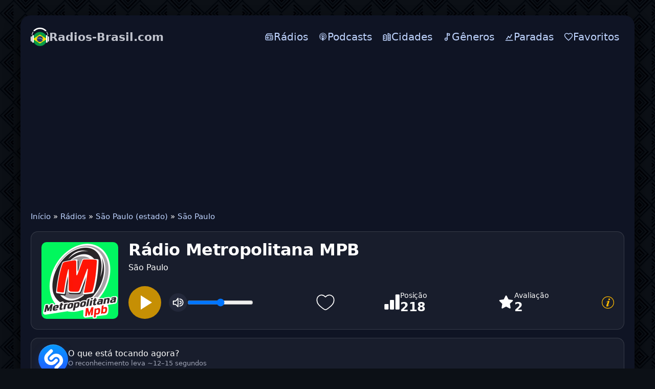

--- FILE ---
content_type: text/html; charset=utf-8
request_url: https://radios-brasil.com/3375-radio-metropolitana-mpb.html
body_size: 15752
content:
<!DOCTYPE html>
<html lang="pt">
<head>
<meta charset="utf-8">
<meta name="viewport" content="width=device-width, initial-scale=1.0, minimum-scale=0.5, user-scalable=yes" />
<link rel="preconnect" href="https://pagead2.googlesyndication.com" crossorigin>
<link rel="dns-prefetch" href="https://pagead2.googlesyndication.com">
<title>Rádio Metropolitana MPB ao vivo | São Paulo</title>
<meta name="description" content="Ouça Rádio Metropolitana MPB ao vivo. Música de qualidade, últimas notícias e acesso sem cadastro a rádios brasileiras.">
<link rel="canonical" href="https://radios-brasil.com/3375-radio-metropolitana-mpb.html">
<meta property="twitter:card" content="summary">
<meta property="twitter:title" content="Rádio Metropolitana MPB ao vivo | São Paulo">
<meta property="og:type" content="music.radio_station">
<meta property="og:site_name" content="Radios Brasil">
<meta property="og:title" content="Rádio Metropolitana MPB ao vivo | São Paulo">


<script type="application/ld+json">{"@context":"https://schema.org","@graph":[{"@type":"BreadcrumbList","@context":"https://schema.org/","itemListElement":[{"@type":"ListItem","position":1,"item":{"@id":"https://radios-brasil.com/","name":"Início"}},{"@type":"ListItem","position":2,"item":{"@id":"https://radios-brasil.com/radio/","name":"Rádios"}},{"@type":"ListItem","position":3,"item":{"@id":"https://radios-brasil.com/radio/sp/","name":"São Paulo (estado)"}},{"@type":"ListItem","position":4,"item":{"@id":"https://radios-brasil.com/radio/sp/sao-paulo/","name":"São Paulo"}}]}]}</script>
<link rel="icon" href="/templates/br/images/icon.png" type="image/png">
<link rel="stylesheet" href="/templates/br/css/styles.css" />

</head>
<body>
	<div class="wrap">	
		<div class="wrap-main wrap-center">
<header class="header">
  <a href="/" class="logo" title="Radios-Brasil.com"><img class="logo-mark" src="/templates/br/images/logo.png" width="36" height="36" alt="Radios-Brasil.com" decoding="async" fetchpriority="high"><span class="wordmark"><span class="brand">Radios-Brasil.com</span></span></a>
  <button class="hamburger" id="menu-toggle" aria-controls="top-menu" aria-expanded="false" aria-label="Menu" type="button"><span class="burger-bar"></span></button>
  <nav>
    <ul class="top-menu" id="top-menu">
      <li><a href="/radio/"><svg class="icon" viewBox="0 0 24 24" xmlns="http://www.w3.org/2000/svg" fill="none"><path d="M19 4H9C8.07 4 7.605 4 7.224 4.102 C6.188 4.38 5.38 5.188 5.102 6.224C5 6.605 5 7.089 5 8.019M5 8.019C5.314 8 5.702 8 6.2 8H17.8C18.92 8 19.48 8 19.908 8.218C20.284 8.41 20.59 8.716 20.782 9.092C21 9.52 21 10.08 21 11.2V16.8C21 17.92 21 18.48 20.782 18.908C20.59 19.284 20.284 19.59 19.908 19.782C19.48 20 18.92 20 17.8 20H6.2C5.08 20 4.52 20 4.092 19.782C3.716 19.59 3.41 19.284 3.218 18.908C3 18.48 3 17.92 3 16.8V11.2C3 10.08 3 9.52 3.218 9.092C3.41 8.716 3.716 8.41 4.092 8.218C4.33 8.097 4.608 8.043 5 8.019ZM14 12H18M14 16H18M10 14C10 15.105 9.105 16 8 16C6.895 16 6 15.105 6 14C6 12.895 6.895 12 8 12C9.105 12 10 12.895 10 14Z" stroke="currentColor" stroke-width="2" stroke-linecap="round" stroke-linejoin="round"/></svg><span>Rádios</span></a></li>
      <li><a href="/podcasts/"><svg class="icon" viewBox="0 0 14 14" xmlns="http://www.w3.org/2000/svg" fill="none"><path d="m 6.965013,13 c 0,0 1.3165205,0 1.3165205,-3.8970612 0,-0.725511 -0.5900092,-1.31652 -1.3165205,-1.31652 -0.7265114,0 -1.3170206,0.591009 -1.3170206,1.31652 C 5.6479924,13 6.965013,13 6.965013,13 Z m 1.6150252,-1.328021 c 0.057501,-0.223503 0.1025016,-0.448007 0.1375021,-0.67551 l 0.026501,-0.180003 c 0.057501,-0.025 0.1150018,-0.049 0.1730027,-0.075 0.9140142,-0.414007 1.683527,-1.1215182 2.174035,-1.9965312 0.223503,-0.401507 0.388506,-0.835014 0.486507,-1.286021 0.113502,-0.504007 0.142502,-1.029516 0.083,-1.544024 -0.0525,-0.481507 -0.180503,-0.952015 -0.385007,-1.393521 -0.232502,-0.51951 -0.555507,-0.993017 -0.962014,-1.392023 C 9.8995588,2.7158388 9.4100512,2.3768338 8.8760428,2.1433298 8.3270342,1.8953268 7.7245248,1.7673248 7.1160153,1.7523238 c -0.6100095,-0.015 -1.219019,0.083 -1.7910279,0.301505 -0.5490086,0.209503 -1.0530165,0.518508 -1.4895233,0.917014 -0.4135065,0.376006 -0.767012,0.835013 -1.023016,1.339021 -0.2185034,0.429007 -0.3680057,0.888014 -0.451007,1.361522 -0.083001,0.489507 -0.083001,0.993015 -0.008,1.490023 0.067501,0.436007 0.1955031,0.865013 0.384006,1.27152 0.444007,0.940514 1.1965187,1.7220272 2.1290333,2.1970342 0.1130018,0.052 0.2255035,0.105002 0.3460054,0.157002 0.0075,0.0605 0.023,0.128002 0.03,0.196003 0.037501,0.219004 0.083001,0.444507 0.1355021,0.662511 C 5.174985,11.577478 4.9714818,11.501977 4.7759788,11.411475 3.699962,10.923468 2.7899478,10.080454 2.2254389,9.0344378 1.9694349,8.5609308 1.7889321,8.0569228 1.6764304,7.5294148 1.5479284,6.9504058 1.525428,6.3408958 1.6014292,5.7463868 c 0.075001,-0.556009 0.2330036,-1.105518 0.4665073,-1.610025 0.2780043,-0.59401 0.6695104,-1.143018 1.1355177,-1.602025 0.4580072,-0.458008 1.0300161,-0.842014 1.6550259,-1.105518 0.6515101,-0.273504 1.3515211,-0.420006 2.0555321,-0.428506 0.706011,-0.0075 1.412022,0.120001 2.0695323,0.379005 0.6330099,0.249004 1.2170195,0.61901 1.7150265,1.083017 0.482508,0.447507 0.880014,0.981016 1.173019,1.569525 0.248004,0.496508 0.421006,1.038016 0.504008,1.587525 0.09,0.572009 0.09,1.158518 -0.008,1.723027 -0.083,0.526508 -0.256004,1.045516 -0.489508,1.526523 -0.526508,1.061017 -1.399522,1.9340312 -2.4600387,2.4610392 -0.2635041,0.128002 -0.5420085,0.240504 -0.8275129,0.330505 l -0.0105,0.0115 z m 0.2600041,-2.1475332 0.005,-0.235004 c 0,-0.158002 0,-0.316005 -0.023,-0.471507 -0.0075,-0.0605 -0.0225,-0.113002 -0.037501,-0.173003 0.2785043,-0.225504 0.511508,-0.511508 0.6845107,-0.835013 0.128002,-0.240504 0.2255035,-0.504008 0.2785043,-0.775512 0.060501,-0.301005 0.075001,-0.61651 0.030501,-0.932515 C 9.7410563,5.8233878 9.6645551,5.5528838 9.5525534,5.2968798 9.4100512,4.9888748 9.2140481,4.7028698 8.9735443,4.4618668 8.7250405,4.2213628 8.4465361,4.0258598 8.1305312,3.8823578 7.7845258,3.7323548 7.4080199,3.6423538 7.032014,3.6343538 c -0.3760059,-0.0075 -0.7600119,0.0605 -1.1135174,0.196003 -0.3160049,0.128002 -0.6095095,0.308505 -0.8650135,0.541508 -0.256504,0.233004 -0.4670073,0.504008 -0.6175096,0.812013 -0.128502,0.248004 -0.2180034,0.512008 -0.2710043,0.790012 -0.052501,0.286005 -0.059501,0.579509 -0.0225,0.865014 0.037501,0.278504 0.1130017,0.549508 0.2255035,0.804512 0.1730027,0.384006 0.4285067,0.722512 0.7450116,1.001016 l -0.045501,0.203003 c -0.03,0.158003 -0.0225,0.308505 -0.0225,0.473508 l 0,0.211003 C 4.5179747,9.2089408 4.0814679,8.7419328 3.7884634,8.2004248 3.6149606,7.8919198 3.4949588,7.5609148 3.4269577,7.2144098 3.3439564,6.8304038 3.3294562,6.4323968 3.381957,6.0408908 c 0.045001,-0.353505 0.1430022,-0.699511 0.2860045,-1.016016 0.1730027,-0.390506 0.4285067,-0.752011 0.7295114,-1.060516 0.3085048,-0.308505 0.6695104,-0.556509 1.0605165,-0.729512 0.4365068,-0.195503 0.9100142,-0.301004 1.3845217,-0.316004 0.4820075,-0.008 0.963515,0.075 1.4065219,0.248503 0.4065064,0.157503 0.7755121,0.390507 1.0985172,0.684011 0.3155049,0.293505 0.5870091,0.63901 0.7820118,1.023516 0.158003,0.316005 0.278505,0.65451 0.339006,1.000516 0.0605,0.361505 0.075,0.729511 0.0225,1.091017 -0.045,0.353505 -0.142502,0.699511 -0.294005,1.023016 -0.2930041,0.65501 -0.797012,1.219019 -1.4140216,1.588025 l 0.057001,-0.053 z M 6.965013,4.7368708 c 0.7325114,0 1.3270207,0.594009 1.3270207,1.328021 0,0.736511 -0.5945093,1.33102 -1.3270207,1.33102 -0.7335115,0 -1.3275208,-0.594509 -1.3275208,-1.32402 0,-0.729512 0.5940093,-1.324521 1.3275208,-1.324521 l 0,-0.0105 z" fill="currentColor"/></svg><span>Podcasts</span></a></li>
      <li><a href="/cidades-brasileiras.html"><svg class="icon" viewBox="0 0 24 24" aria-hidden="true"><path d="M3 21V8l4-2 4 2v13H3z" fill="none" stroke="currentColor" stroke-width="2" stroke-linejoin="round"/><path d="M15 21V3l6 3v15h-6z" fill="none" stroke="currentColor" stroke-width="2" stroke-linejoin="round"/><path d="M5 12h2M5 16h2M17 9h2M17 13h2M17 17h2" fill="none" stroke="currentColor" stroke-width="2" stroke-linecap="round"/></svg><span>Cidades</span></a></li>
      <li><a href="/tags/"><svg class="icon" viewBox="0 0 24 24" fill="none"><circle cx="9" cy="18" r="3" stroke="currentColor" stroke-width="2" stroke-linecap="round" stroke-linejoin="round"/><path d="M12 18V3" stroke="currentColor" stroke-width="2" stroke-linecap="round" stroke-linejoin="round"/><path d="M12 3L18 4V8L12 7V3Z" stroke="currentColor" stroke-width="2" stroke-linecap="round" stroke-linejoin="round"/></svg><span>Gêneros</span></a></li>
      <li><a href="/charts.html"><svg class="icon" viewBox="0 0 24 24" aria-hidden="true"><path d="M3 21h18" fill="none" stroke="currentColor" stroke-width="2" stroke-linecap="round"/><path d="M6 17l4-6 4 3 4-7" fill="none" stroke="currentColor" stroke-width="2" stroke-linecap="round" stroke-linejoin="round"/><circle cx="6" cy="17" r="1.5" fill="currentColor"/><circle cx="10" cy="11" r="1.5" fill="currentColor"/><circle cx="14" cy="14" r="1.5" fill="currentColor"/><circle cx="18" cy="7" r="1.5" fill="currentColor"/></svg><span>Paradas</span></a></li>
      <li><a href="/favorites/"><svg class="icon" viewBox="0 0 24 24" xmlns="http://www.w3.org/2000/svg" fill="none"><path d="M12,21 L10.55,19.705 C5.4,15.124 2,12.103 2,8.395 C2,5.374 4.42,3 7.5,3 C9.24,3 10.91,3.795 12,5.05 C13.09,3.795 14.76,3 16.5,3 C19.58,3 22,5.374 22,8.395 C22,12.103 18.6,15.124 13.45,19.715 L12,21 Z" stroke="currentColor" stroke-width="2" stroke-linecap="round" stroke-linejoin="round"/></svg><span>Favoritos</span></a></li>
    </ul>
  </nav>
</header>
        <div class="mobs">
            <ins class="adsbygoogle"
                 style="display:block"
                 data-ad-client="ca-pub-7162162110778663"
                 data-ad-slot="6573322295"
                 data-ad-format="auto"
                 data-full-width-responsive="false"></ins>
            <script>
                (adsbygoogle = window.adsbygoogle || []).push({});
            </script>
        </div>
<main class="cols">
  <div class="speedbar nowrap"><a href="https://radios-brasil.com/">Início</a> » <a href="https://radios-brasil.com/radio/">Rádios</a> » <a href="https://radios-brasil.com/radio/sp/">São Paulo (estado)</a> » <a href="https://radios-brasil.com/radio/sp/sao-paulo/">São Paulo</a>
</div>
  
  
  
  
  
  <div id="dle-content"><div class="intro-p with-favorite-btn">
							<div class="intro-p__img">
								<img src="/uploads/img/radio-metropolitana-mpb.png" alt="Rádio Metropolitana MPB" data-name="station-image" width="150" height="150" loading="eager" fetchpriority="high">							
							</div>

				
<div class="rp intro-p__media" data-mp3="https://ice.fabricahost.com.br/metropolitanampb" data-hls="">
  <div class="rp__btns">
    <button class="rp__play" id="btnPlay" aria-label="Play" type="button">  <svg class="rp__icon" width="28" height="28" viewBox="0 0 24 24" aria-hidden="true">
    <path d="M8 5v14l11-7z"></path>
  </svg>
  <span class="rp__btnspinner" hidden></span>
  <svg class="rp__icon rp__icon--error" viewBox="0 0 1024 1024" aria-hidden="true" hidden>
    <path d="M520.741 163.801a10.234 10.234 0 00-3.406-3.406c-4.827-2.946-11.129-1.421-14.075 3.406L80.258 856.874a10.236 10.236 0 00-1.499 5.335c0 5.655 4.585 10.24 10.24 10.24h846.004c1.882 0 3.728-.519 5.335-1.499 4.827-2.946 6.352-9.248 3.406-14.075L520.742 163.802zm43.703-26.674L987.446 830.2c17.678 28.964 8.528 66.774-20.436 84.452a61.445 61.445 0 01-32.008 8.996H88.998c-33.932 0-61.44-27.508-61.44-61.44a61.445 61.445 0 018.996-32.008l423.002-693.073c17.678-28.964 55.488-38.113 84.452-20.436a61.438 61.438 0 0120.436 20.436zM512 778.24c22.622 0 40.96-18.338 40.96-40.96s-18.338-40.96-40.96-40.96-40.96 18.338-40.96 40.96 18.338 40.96 40.96 40.96zm0-440.32c-22.622 0-40.96 18.338-40.96 40.96v225.28c0 22.622 18.338 40.96 40.96 40.96s40.96-18.338 40.96-40.96V378.88c0-22.622-18.338-40.96-40.96-40.96z"/>
  </svg>
  </button>
    
    <button class="rp__pause" aria-label="Pause" type="button" title="Pause" hidden><svg class="rp__icon" viewBox="0 0 24 24" aria-hidden="true">
  <path fill="white" d="M6 5h4v14H6zM14 5h4v14h-4z"/>
</svg>
</button>
<button class="rp__mute" aria-pressed="false" aria-label="Mute" title="Mute">
  <svg class="rp__icon" viewBox="0 0 24 24" aria-hidden="true">
    <polygon class="rp__speaker" fill="none" stroke="white" stroke-linecap="round" stroke-linejoin="round" stroke-width="2"
      points="2.9 9 6.9 9 11.9 3 11.9 21 6.9 16 1.9 16 1.9 9 2.9 9" />
    <path class="rp__wave1" d="M15.5,19.5a7.3,7.3,0,0,0,7-7.5,7.3,7.3,0,0,0-7-7.5"
      fill="none" stroke="white" stroke-linecap="round" stroke-linejoin="round" stroke-width="2" />
    <path class="rp__wave2" d="M15.5,15a3,3,0,0,0,0-6"
      fill="none" stroke="white" stroke-linecap="round" stroke-linejoin="round" stroke-width="2" />
    <line class="rp__slash" x1="3" y1="3" x2="21" y2="21"
      stroke="white" stroke-width="2.4" stroke-linecap="round" opacity="0" />
  </svg>
</button>
    <input class="rp__vol" type="range" min="0" max="1" step="0.01" value="1" aria-label="Volume">
  </div>
  <audio class="rp__audio" preload="none" playsinline></audio>
  
  							<div class="intro-p__button">
					            	<a href="#" class="favmod js-favmod" data-id="3375" title="Favoritos">
						            	<svg width="40px" height="40px" viewBox="0 0 24 24" fill="transparent" stroke="#fff">
										<path d="M2 9.1371C2 14 6.01943 16.5914 8.96173 18.9109C10 19.7294 11 20.5 12 20.5C13 20.5 14 19.7294 15.0383 18.9109C17.9806 16.5914 22 14 22 9.1371C22 4.27416 16.4998 0.825464 12 5.50063C7.50016 0.825464 2 4.27416 2 9.1371Z"/>
										</svg>
						            </a>
					 </div>
</div>
	


								<div class="intro-p__title" data-station-id="3375">
									<h1 data-name="station-title" style="margin-bottom:5px">Rádio Metropolitana MPB </h1> 
									<span>São Paulo</span>
							
						
							</div>
							<div class="intro-p__rating">
								<div class="holder-block">
									<div class="holder-block__content">
										<div class="rating-box">
											<div class="rating-box__icon">
												<svg width="32" height="32" viewBox="0 0 32 32" fill="#fff"><path d="M18.6667 12H13.3334C12.9798 12 12.6406 12.1405 12.3906 12.3905C12.1405 12.6406 12 12.9797 12 13.3333V29.3333C12 29.6869 12.1405 30.0261 12.3906 30.2761C12.6406 30.5262 12.9798 30.6666 13.3334 30.6666H18.6667C19.0203 30.6666 19.3595 30.5262 19.6095 30.2761C19.8596 30.0261 20 29.6869 20 29.3333V13.3333C20 12.9797 19.8596 12.6406 19.6095 12.3905C19.3595 12.1405 19.0203 12 18.6667 12ZM29.3334 1.33331H24C23.6464 1.33331 23.3073 1.47379 23.0572 1.72384C22.8072 1.97389 22.6667 2.31302 22.6667 2.66665V29.3333C22.6667 29.6869 22.8072 30.0261 23.0572 30.2761C23.3073 30.5262 23.6464 30.6666 24 30.6666H29.3334C29.687 30.6666 30.0261 30.5262 30.2762 30.2761C30.5262 30.0261 30.6667 29.6869 30.6667 29.3333V2.66665C30.6667 2.31302 30.5262 1.97389 30.2762 1.72384C30.0261 1.47379 29.687 1.33331 29.3334 1.33331ZM8.00004 20H2.66671C2.31309 20 1.97395 20.1405 1.7239 20.3905C1.47385 20.6406 1.33337 20.9797 1.33337 21.3333V29.3333C1.33337 29.6869 1.47385 30.0261 1.7239 30.2761C1.97395 30.5262 2.31309 30.6666 2.66671 30.6666H8.00004C8.35366 30.6666 8.6928 30.5262 8.94285 30.2761C9.1929 30.0261 9.33337 29.6869 9.33337 29.3333V21.3333C9.33337 20.9797 9.1929 20.6406 8.94285 20.3905C8.6928 20.1405 8.35366 20 8.00004 20Z"/></svg>
											</div>
											<div class="rating-box__content">
												<div class="rating-box__caption">Posição</div>
												<div class="rating-box__value" data-name="listening-position-value">218</div>
											</div>
										</div>
										
										<div class="rating-box">
											<div class="rating-box__icon">
												<svg width="32" height="32" viewBox="0 0 32 32" fill="#fff"><path d="M29.3333 13.4667C29.4666 12.8 28.9333 12 28.2666 12L20.6666 10.9333L17.2 4C17.0666 3.73333 16.9333 3.6 16.6666 3.46667C16 3.06667 15.2 3.33333 14.8 4L11.4666 10.9333L3.86663 12C3.46663 12 3.19996 12.1333 3.06663 12.4C2.53329 12.9333 2.53329 13.7333 3.06663 14.2667L8.53329 19.6L7.19996 27.2C7.19996 27.4667 7.19996 27.7333 7.33329 28C7.73329 28.6667 8.53329 28.9333 9.19996 28.5333L16 24.9333L22.8 28.5333C22.9333 28.6667 23.2 28.6667 23.4666 28.6667C23.6 28.6667 23.6 28.6667 23.7333 28.6667C24.4 28.5333 24.9333 27.8667 24.8 27.0667L23.4666 19.4667L28.9333 14.1333C29.2 14 29.3333 13.7333 29.3333 13.4667Z"/></svg>
											</div>
											<div class="rating-box__content">
												<div class="rating-box__caption">Avaliação</div>
												<div class="rating-box__value" data-name="listening-rating-value">2</div>
											</div>
										</div>
									</div>

<div class="holder-block__item">
  <a href="#" class="button-modal js-modal-target" title="Close">
    <svg width="24" height="24" viewBox="0 0 1920 1920" fill="currentColor" aria-hidden="true">
      <path d="M960 0c530.193 0 960 429.807 960 960s-429.807 960-960 960S0 1490.193 0 960 429.807 0 960 0Zm0 101.053c-474.384 0-858.947 384.563-858.947 858.947S485.616 1818.947 960 1818.947 1818.947 1434.384 1818.947 960 1434.384 101.053 960 101.053Zm-42.074 626.795c-85.075 39.632-157.432 107.975-229.844 207.898-10.327 14.249-10.744 22.907-.135 30.565 7.458 5.384 11.792 3.662 22.656-7.928 1.453-1.562 1.453-1.562 2.94-3.174 9.391-10.17 16.956-18.8 33.115-37.565 53.392-62.005 79.472-87.526 120.003-110.867 35.075-20.198 65.9 9.485 60.03 47.471-1.647 10.664-4.483 18.534-11.791 35.432-2.907 6.722-4.133 9.646-5.496 13.23-13.173 34.63-24.269 63.518-47.519 123.85l-1.112 2.886c-7.03 18.242-7.03 18.242-14.053 36.48-30.45 79.138-48.927 127.666-67.991 178.988l-1.118 3.008a10180.575 10180.575 0 0 0-10.189 27.469c-21.844 59.238-34.337 97.729-43.838 138.668-1.484 6.37-1.484 6.37-2.988 12.845-5.353 23.158-8.218 38.081-9.82 53.42-2.77 26.522-.543 48.24 7.792 66.493 9.432 20.655 29.697 35.43 52.819 38.786 38.518 5.592 75.683 5.194 107.515-2.048 17.914-4.073 35.638-9.405 53.03-15.942 50.352-18.932 98.861-48.472 145.846-87.52 41.11-34.26 80.008-76 120.788-127.872 3.555-4.492 3.555-4.492 7.098-8.976 12.318-15.707 18.352-25.908 20.605-36.683 2.45-11.698-7.439-23.554-15.343-19.587-3.907 1.96-7.993 6.018-14.22 13.872-4.454 5.715-6.875 8.77-9.298 11.514-9.671 10.95-19.883 22.157-30.947 33.998-18.241 19.513-36.775 38.608-63.656 65.789-13.69 13.844-30.908 25.947-49.42 35.046-29.63 14.559-56.358-3.792-53.148-36.635 2.118-21.681 7.37-44.096 15.224-65.767 17.156-47.367 31.183-85.659 62.216-170.048 13.459-36.6 19.27-52.41 26.528-72.201 21.518-58.652 38.696-105.868 55.04-151.425 20.19-56.275 31.596-98.224 36.877-141.543 3.987-32.673-5.103-63.922-25.834-85.405-22.986-23.816-55.68-34.787-96.399-34.305-45.053.535-97.607 15.256-145.963 37.783Zm308.381-388.422c-80.963-31.5-178.114 22.616-194.382 108.33-11.795 62.124 11.412 115.76 58.78 138.225 93.898 44.531 206.587-26.823 206.592-130.826.005-57.855-24.705-97.718-70.99-115.729Z" fill-rule="evenodd"/>
    </svg>
  </a>
</div>

								</div>
							</div>
						</div>
						<!-- INTRO end -->
									 <div class="shz-line" id="shz">
  <button class="shz-btn" id="shz-btn" type="button" title="Identificar música (~15 segundos)">
    <img src="/uploads/Shazam_icon.svg" alt="Shazam" class="shz-ico" loading="lazy">
    <span class="shz-ring" aria-hidden="true"></span>
  </button>
  <div class="shz-res" id="shz-res">
    <img class="shz-cover" id="shz-cover" alt="Cover">
    <div class="shz-meta">
      <div class="shz-track" id="shz-track">O que está tocando agora?</div>
      <div class="shz-album" id="shz-album">O reconhecimento leva ~12–15 segundos</div>
      <div class="shz-links" id="shz-links"></div>
    </div>
  </div>
</div>

<script type="module">
(function () {
  const SHZ_TOKEN = "eyJ0cyI6MTc2OTMxOTg4MCwiaXAiOiIzLjE0NC4yNTUuNDciLCJ1YSI6IjM0MDQ3NzJjOTc1NWM0ODI0YzEwNjhjZDI0YzdiODAzZjA0ZGRmYTgifQ.Wwo88HNRSDpSPKkB7jJHKJQA9U6s2Sv3UVR31TkuBiU";

  const btn   = document.getElementById('shz-btn');
  const cover = document.getElementById('shz-cover');
  const track = document.getElementById('shz-track');
  const album = document.getElementById('shz-album');
  const links = document.getElementById('shz-links');

  if (!btn || !track || !album || !links || !cover) return; // quietly exit if something is missing

  const COOLDOWN = 45_000;
  const LS_KEY   = 'shz_last_ts';
  let cdTimer = null;

  function setCooldown(ms) {
    btn.disabled = true;
    const t0 = Date.now();
    clearInterval(cdTimer);
    cdTimer = setInterval(() => {
      const left = Math.max(0, ms - (Date.now() - t0));
      if (left <= 0) {
        clearInterval(cdTimer);
        cdTimer = null;
        album.textContent = 'O reconhecimento leva ~12–15 segundos';
        btn.disabled = false;
        return;
      }
      album.textContent = `Aguarde… (${Math.ceil(left / 1000)}s)`;
    }, 250);
  }

  (function resumeCooldownOnLoad() {
    const last = parseInt(localStorage.getItem(LS_KEY) || '0', 10);
    const left = COOLDOWN - (Date.now() - last);
    if (left > 0) setCooldown(left);
  })();

  function getStationImage(){
    const im = document.querySelector('img[data-name="station-image"]');
    if (!im) return '';
    const src = im.getAttribute('src') || '';
    if (!src) return '';
    try { return new URL(src, location.origin).href; } catch(e){ return src; }
  }

  function getCanonicalUrl(){
    const link = document.querySelector('link[rel="canonical"]');
    return link && link.href ? link.href : '';
  }

  function getPostId(){
    const el = document.getElementById('post_id');
    const v  = el ? (el.value || '').trim() : '';
    return v;
  }

  async function identify() {
    const last  = parseInt(localStorage.getItem(LS_KEY) || '0', 10);
    const delta = Date.now() - last;
    if (delta < COOLDOWN) {
      setCooldown(COOLDOWN - delta);
      return;
    }

    btn.classList.add('is-loading'); btn.disabled = true;
    track.textContent = 'Identificando música…';
    album.textContent = 'Aguarde (~12–15 segundos).';
    cover.style.display = 'none';
    cover.classList.remove('fade-in');
    links.innerHTML = '';

    const params = new URLSearchParams();
    const can  = getCanonicalUrl();
    const simg = getStationImage();
    const id   = getPostId();

    if (can)  params.set('station_url', can);
    if (simg) params.set('station_image', simg);
    if (id)   params.set('id', id);

    params.set('no_cache', '1');
    params.set('_t', String(Date.now()));
    params.set('token', SHZ_TOKEN);

    try {
      const r = await fetch('/shazam/acrcloud.php?' + params.toString(), {
        cache: 'no-store',
        headers: { 'X-Requested-With': 'XMLHttpRequest', 'X-SHZ-Token': SHZ_TOKEN }
      });
      const txt = await r.text();
      let j = null; try { j = JSON.parse(txt); } catch(_) {}

      if (!j) {
        track.textContent = 'Resposta inválida do servidor.';
        album.textContent = '';
        return;
      }

      if (j.status === 'ok') {
        if (j.image) {
          cover.src = j.image;
          cover.style.display = 'block';
          requestAnimationFrame(() => cover.classList.add('fade-in'));
        } else {
          cover.style.display = 'none';
          cover.classList.remove('fade-in');
        }

        track.textContent = `${j.artist || '—'} — ${j.title || '—'}`;
        album.textContent = j.album ? j.album : '';
        links.innerHTML   = '';

        const isNarrow     = window.matchMedia('(max-width:560px)').matches;
        const labelApple   = 'Apple';
        const labelSpotify = 'Spotify';
        const labelYT      = isNarrow ? 'YT Music' : 'YouTube';

        if (j.apple) {
          links.insertAdjacentHTML('beforeend',
            `<a class="shz-pill" href="${j.apple}" target="_blank" rel="noopener">
               <img src="/uploads/apple-music.svg" alt="" class="shz-ico-sm">${labelApple}
             </a>`);
        }
        if (j.spotify) {
          links.insertAdjacentHTML('beforeend',
            `<a class="shz-pill" href="${j.spotify}" target="_blank" rel="noopener">
               <img src="/uploads/spotify.svg" alt="" class="shz-ico-sm">${labelSpotify}
             </a>`);
        }
        if (j.youtube_music) {
          links.insertAdjacentHTML('beforeend',
            `<a class="shz-pill" href="${j.youtube_music}" target="_blank" rel="noopener">
               <img src="/uploads/youtube-music.svg" alt="" class="shz-ico-sm">${labelYT}
             </a>`);
        }

        localStorage.setItem(LS_KEY, String(Date.now()));
        setCooldown(COOLDOWN);
      } else {
        track.textContent = j.message || 'Falha no reconhecimento.';
        album.textContent = '';
        cover.style.display = 'none';
        cover.classList.remove('fade-in');

        if ((j.message || '').match(/(too often|zu oft|слишком часто|45)/i)) {
          localStorage.setItem(LS_KEY, String(Date.now()));
          setCooldown(COOLDOWN);
        }
      }
    } catch (e) {
      track.textContent = 'Erro de rede.';
      album.textContent = '';
      cover.style.display = 'none';
      cover.classList.remove('fade-in');
    } finally {
      btn.classList.remove('is-loading');
      if (!cdTimer) btn.disabled = false;
    }
  }

  btn.addEventListener('click', identify);
})();
</script>
							


			  <ul class="stations__list">
    <li class="station">
  <a class="station__link" href="https://radios-brasil.com/4084-radio-gospel-fm.html" title="Rádio Gospel FM">
    <img
      src="/uploads/img/radio-gospel-fm-sp.jpg"
      alt="Rádio Gospel FM"
      width="150" height="150"
      loading="lazy" decoding="async">
    <span class="station__title">Rádio Gospel FM</span>
  </a>
</li><li class="station">
  <a class="station__link" href="https://radios-brasil.com/9512-radio-clube-news.html" title="Rádio Clube News">
    <img
      src="/uploads/img/radio-clube-news.png"
      alt="Rádio Clube News"
      width="150" height="150"
      loading="lazy" decoding="async">
    <span class="station__title">Rádio Clube News</span>
  </a>
</li><li class="station">
  <a class="station__link" href="https://radios-brasil.com/239-radio-colina-fm.html" title="Rádio Colina FM">
    <img
      src="/uploads/img/radio-colina-fm.jpg"
      alt="Rádio Colina FM"
      width="150" height="150"
      loading="lazy" decoding="async">
    <span class="station__title">Rádio Colina FM</span>
  </a>
</li><li class="station">
  <a class="station__link" href="https://radios-brasil.com/981-radio-fm-resistencia.html" title="Rádio FM Resistência">
    <img
      src="/uploads/img/radio-fm-resistencia.jpg"
      alt="Rádio FM Resistência"
      width="150" height="150"
      loading="lazy" decoding="async">
    <span class="station__title">Rádio FM Resistência</span>
  </a>
</li><li class="station">
  <a class="station__link" href="https://radios-brasil.com/1234-radio-california-fm.html" title="Rádio Califórnia FM">
    <img
      src="/uploads/img/radio-california-fm.jpg"
      alt="Rádio Califórnia FM"
      width="150" height="150"
      loading="lazy" decoding="async">
    <span class="station__title">Rádio Califórnia FM</span>
  </a>
</li><li class="station">
  <a class="station__link" href="https://radios-brasil.com/2448-fm-xique-xique.html" title="FM Xique-Xique">
    <img
      src="/uploads/img/fm-xique-xique.jpg"
      alt="FM Xique-Xique"
      width="150" height="150"
      loading="lazy" decoding="async">
    <span class="station__title">FM Xique-Xique</span>
  </a>
</li><li class="station">
  <a class="station__link" href="https://radios-brasil.com/1503-nova-87-fm.html" title="Nova 87 FM">
    <img
      src="/uploads/img/nova-87-fm.jpg"
      alt="Nova 87 FM"
      width="150" height="150"
      loading="lazy" decoding="async">
    <span class="station__title">Nova 87 FM</span>
  </a>
</li><li class="station">
  <a class="station__link" href="https://radios-brasil.com/2950-radio-america-fm.html" title="Rádio América FM">
    <img
      src="/uploads/img/radio-america-fm.png"
      alt="Rádio América FM"
      width="150" height="150"
      loading="lazy" decoding="async">
    <span class="station__title">Rádio América FM</span>
  </a>
</li><li class="station">
  <a class="station__link" href="https://radios-brasil.com/1864-radio-tce.html" title="Rádio TCE">
    <img
      src="/uploads/img/radio-tce.jpg"
      alt="Rádio TCE"
      width="150" height="150"
      loading="lazy" decoding="async">
    <span class="station__title">Rádio TCE</span>
  </a>
</li><li class="station">
  <a class="station__link" href="https://radios-brasil.com/1226-radio-brasil-atual.html" title="Rádio Brasil Atual">
    <img
      src="/uploads/img/radio-brasil-atual.jpg"
      alt="Rádio Brasil Atual"
      width="150" height="150"
      loading="lazy" decoding="async">
    <span class="station__title">Rádio Brasil Atual</span>
  </a>
</li><li class="station">
  <a class="station__link" href="https://radios-brasil.com/1553-radio-perola-fm.html" title="Rádio Pérola FM Birigui">
    <img
      src="/uploads/img/radio-perola-fm-98-9.jpg"
      alt="Rádio Pérola FM Birigui"
      width="150" height="150"
      loading="lazy" decoding="async">
    <span class="station__title">Rádio Pérola FM Birigui</span>
  </a>
</li><li class="station">
  <a class="station__link" href="https://radios-brasil.com/804-radio-embalo-fm.html" title="Rádio Embalo FM">
    <img
      src="/uploads/img/radio-embalo-fm.png"
      alt="Rádio Embalo FM"
      width="150" height="150"
      loading="lazy" decoding="async">
    <span class="station__title">Rádio Embalo FM</span>
  </a>
</li><li class="station">
  <a class="station__link" href="https://radios-brasil.com/1301-radio-comunidade-106-3-fm.html" title="Rádio Comunidade FM">
    <img
      src="/uploads/img/radio-comunidade-106-3-fm.jpg"
      alt="Rádio Comunidade FM"
      width="150" height="150"
      loading="lazy" decoding="async">
    <span class="station__title">Rádio Comunidade FM</span>
  </a>
</li><li class="station">
  <a class="station__link" href="https://radios-brasil.com/9771-radio-forro-piseiro.html" title="Rádio Forró - Piseiro">
    <img
      src="/uploads/img/radio-sertanejo-ipatinga.png"
      alt="Rádio Forró - Piseiro"
      width="150" height="150"
      loading="lazy" decoding="async">
    <span class="station__title">Rádio Forró - Piseiro</span>
  </a>
</li><li class="station">
  <a class="station__link" href="https://radios-brasil.com/1637-ubarana-fm.html" title="Ubarana FM">
    <img
      src="/uploads/img/ubarana-fm.jpg"
      alt="Ubarana FM"
      width="150" height="150"
      loading="lazy" decoding="async">
    <span class="station__title">Ubarana FM</span>
  </a>
</li><li class="station">
  <a class="station__link" href="https://radios-brasil.com/8627-radio-jatai-evangelica.html" title="Radio Jatai Evangelica">
    <img
      src="/uploads/img/radio-jatai-evangelica.jpg"
      alt="Radio Jatai Evangelica"
      width="150" height="150"
      loading="lazy" decoding="async">
    <span class="station__title">Radio Jatai Evangelica</span>
  </a>
</li><li class="station">
  <a class="station__link" href="https://radios-brasil.com/5022-cbn-natal.html" title="Rádio CBN Natal">
    <img
      src="/uploads/img/cbn-natal.jpg"
      alt="Rádio CBN Natal"
      width="150" height="150"
      loading="lazy" decoding="async">
    <span class="station__title">Rádio CBN Natal</span>
  </a>
</li><li class="station">
  <a class="station__link" href="https://radios-brasil.com/1922-radio-master-vision-dancing-classics.html" title="Rádio Master Vision Dancing Classics">
    <img
      src="/uploads/img/radio-master-vision.png"
      alt="Rádio Master Vision Dancing Classics"
      width="150" height="150"
      loading="lazy" decoding="async">
    <span class="station__title">Rádio Master Vision Dancing Classics</span>
  </a>
</li>
  </ul>
<h2>Sobre a rádio</h2>
								


  <dl class="facts__list">
    <div class="facts__row">
      <dt class="facts__term">Gênero</dt>
      <dd class="facts__desc"><a href="https://radios-brasil.com/tags/funk/">Funk</a>, <a href="https://radios-brasil.com/tags/dance/">Dance</a></dd>
    </div>

    <div class="facts__row">
      <dt class="facts__term">Cidade</dt>
      <dd class="facts__desc">São Paulo</dd>
    </div>

    

    

    
    <div class="facts__row">
      <dt class="facts__term">Idioma</dt>
      <dd class="facts__desc">Português</dd>
    </div>
    
  </dl>

							<!-- Item 3 start -->
 <h2>Outros canais</h2>
	<ul class="stations__list"><li class="station">
  <a class="station__link" href="https://radios-brasil.com/3374-radio-metropolitana-pop.html" title="Rádio Metropolitana POP">
    <img
      src="/uploads/img/radio-metropolitana-pop.png"
      alt="Rádio Metropolitana POP"
      width="150" height="150"
      loading="lazy" decoding="async">
    <span class="station__title">Rádio Metropolitana POP</span>
  </a>
</li><li class="station">
  <a class="station__link" href="https://radios-brasil.com/714-radio-metropolitana-sertanejo.html" title="Rádio Metropolitana Sertanejo">
    <img
      src="/uploads/img/radio-metropolitana-sertanejo.png"
      alt="Rádio Metropolitana Sertanejo"
      width="150" height="150"
      loading="lazy" decoding="async">
    <span class="station__title">Rádio Metropolitana Sertanejo</span>
  </a>
</li><li class="station">
  <a class="station__link" href="https://radios-brasil.com/12-metropolitana-fm.html" title="Metropolitana FM">
    <img
      src="/uploads/img/metropolitana-fm.jpg"
      alt="Metropolitana FM"
      width="150" height="150"
      loading="lazy" decoding="async">
    <span class="station__title">Metropolitana FM</span>
  </a>
</li><li class="station">
  <a class="station__link" href="https://radios-brasil.com/3376-radio-metropolitana-light.html" title="Rádio Metropolitana LIGHT">
    <img
      src="/uploads/img/radio-metropolitana-light.png"
      alt="Rádio Metropolitana LIGHT"
      width="150" height="150"
      loading="lazy" decoding="async">
    <span class="station__title">Rádio Metropolitana LIGHT</span>
  </a>
</li></ul>	
	

<h2>Contatos</h2>
<dl class="facts__list">

  
  <div class="facts__row">
    <dt class="facts__term">Endereço</dt>
    <dd class="facts__desc">Av. Paulista, 2200, 01310-300 São Paulo, Brazil</dd>
  </div>
  

  
  <div class="facts__row">
    <dt class="facts__term">Telefone</dt>
    <dd class="facts__desc">+55 11 3004-7000</dd>
  </div>
  

  

  
  <div class="facts__row">
    <dt class="facts__term">Site</dt>
    <dd class="facts__desc">
      <a href="https://metropolitanafm.com.br/" rel="nofollow noopener" target="_blank">https://metropolitanafm.com.br/</a>
    </dd>
  </div>
  

  <div class="facts__row">
    <dt class="facts__term">Redes sociais</dt>
    <dd class="facts__desc">
      <a class="pill" href="https://www.facebook.com/metropolitanafm" rel="nofollow noopener" target="_blank"><img class="pill-ico" src="/templates/br/images/facebook.svg" width="16" height="16" decoding="async" loading="lazy" alt="Facebook" title="Facebook"><span class="pill-text">Facebook</span></a>
      <a class="pill" href="https://twitter.com/metropolitanafm" rel="nofollow noopener" target="_blank"><img class="pill-ico" src="/templates/br/images/twitter.svg" width="16" height="16" decoding="async" loading="lazy" alt="Twitter" title="Twitter"><span class="pill-text">Twitter</span></a>
      <a class="pill" href="https://www.instagram.com/metropolitanafm/" rel="nofollow noopener" target="_blank"><img class="pill-ico" src="/templates/br/images/instagram.svg" width="16" height="16" decoding="async" loading="lazy" alt="Instagram" title="Instagram"><span class="pill-text">Instagram</span></a>
      <a class="pill" href="https://www.youtube.com/channel/UCnUfJUKJwpnJfbxUGsNo0Rw" rel="nofollow noopener" target="_blank"><img class="pill-ico" src="/templates/br/images/youtube.svg" width="16" height="16" decoding="async" loading="lazy" alt="Youtube" title="Youtube"><span class="pill-text">YouTube</span></a>
      
      <a class="pill" href="https://apps.apple.com/br/app/metropolitana-fm-98-5-sp/id375968468" rel="nofollow noopener" target="_blank"><img class="pill-ico" src="/templates/br/images/app-store.svg" width="16" height="16" decoding="async" loading="lazy" alt="App Store" title="App Store"><span class="pill-text">App Store</span></a>
      <a class="pill" href="https://play.google.com/store/apps/details?id=br.com.mobradio" rel="nofollow noopener" target="_blank"><img class="pill-ico" src="/templates/br/images/google-play.svg" width="16" height="16" decoding="async" loading="lazy" alt="Google Play" title="Google Play"><span class="pill-text">Google Play</span></a>
    </dd>
  </div>
</dl>


				 	 
<p>
Se você encontrar informações ausentes ou incorretas sobre uma estação de rádio,
ou se a transmissão não estiver funcionando, entre em contato pela
<a href="https://radios-brasil.com/index.php?do=feedback">página de contato</a>.
Isso nos ajuda a manter a plataforma atualizada e a corrigir problemas rapidamente.
</p>


	

		


<!-- MODAL start -->
<div class="modal-p-wrap js-modal-p">
  <div class="modal-p">
    <div class="modal-p__close">
      <button type="button" class="modal-p-btn-close">
        <svg width="18" height="18" viewBox="0 0 18 18" fill="currentColor">
          <path d="M10.0575 8.99989L14.7825 4.2824C14.9237 4.14117 15.003 3.94962 15.003 3.74989C15.003 3.55017 14.9237 3.35862 14.7825 3.21739C14.6412 3.07617 14.4497 2.99683 14.25 2.99683C14.0502 2.99683 13.8587 3.07617 13.7175 3.21739L8.99995 7.9424L4.28245 3.21739C4.14123 3.07617 3.94968 2.99683 3.74995 2.99683C3.55023 2.99683 3.35868 3.07617 3.21745 3.21739C3.07623 3.35862 2.99689 3.55017 2.99689 3.74989C2.99689 3.94962 3.07623 4.14117 3.21745 4.2824L7.94245 8.99989L3.21745 13.7174C3.14716 13.7871 3.09136 13.8701 3.05329 13.9615C3.01521 14.0529 2.99561 14.1509 2.99561 14.2499C2.99561 14.3489 3.01521 14.4469 3.05329 14.5383C3.09136 14.6297 3.14716 14.7127 3.21745 14.7824C3.28718 14.8527 3.37013 14.9085 3.46152 14.9466C3.55292 14.9846 3.65095 15.0042 3.74995 15.0042C3.84896 15.0042 3.94699 14.9846 4.03839 14.9466C4.12978 14.9085 4.21273 14.8527 4.28245 14.7824L8.99995 10.0574L13.7175 14.7824C13.7872 14.8527 13.8701 14.9085 13.9615 14.9466C14.0529 14.9846 14.1509 15.0042 14.25 15.0042C14.349 15.0042 14.447 14.9846 14.5384 14.9466C14.6298 14.9085 14.7127 14.8527 14.7825 14.7824C14.8527 14.7127 14.9085 14.6297 14.9466 14.5383C14.9847 14.4469 15.0043 14.3489 15.0043 14.2499C15.0043 14.1509 14.9847 14.0529 14.9466 13.9615C14.9085 13.8701 14.8527 13.7871 14.7825 13.7174L10.0575 8.99989Z"/>
        </svg>
      </button>
    </div>
    <div class="modal-p__inner">
<h3 style="margin-top:0">Como a avaliação é calculada?</h3>
<p>Quanto mais pessoas ouvem a rádio nos últimos 7 dias, mais alta ela fica no ranking.</p>
<p>Apenas reproduções únicas são contadas; recarregar a página ou clicar em “Reproduzir” várias vezes não afeta a classificação.</p>
    </div>
  </div>
</div>

		<!-- MODAL end -->
<input type="hidden" name="post_id" id="post_id" value="3375">

<script type="application/ld+json">
{
  "@context": "https://schema.org",
  "@type": "RadioStation",
  "name": "Rádio Metropolitana MPB",
  "url": "https://radios-brasil.com/3375-radio-metropolitana-mpb.html",
  "logo": "https://radios-brasil.com/uploads/img/radio-metropolitana-mpb.png",
  "image": "https://radios-brasil.com/uploads/img/radio-metropolitana-mpb.png",
"description": "Ouça Rádio Metropolitana MPB ao vivo em São Paulo."
  "aggregateRating": {
    "@type": "AggregateRating",
    "ratingValue": 3.5,
    "bestRating": 5,
    "ratingCount": 2
  },
  "areaServed": {
    "@type": "Place",
    "name": "São Paulo"
  },
  "address": {
    "@type": "PostalAddress",
    "addressLocality": "São Paulo",
    "streetAddress": "Av. Paulista, 2200, 01310-300 São Paulo, Brazil"
  },
  "telephone": "+55 11 3004-7000",
  "sameAs": [
    "https://radios-brasil.com/3375-radio-metropolitana-mpb.html",
    "https://metropolitanafm.com.br/",
    "https://www.facebook.com/metropolitanafm",
    "https://twitter.com/metropolitanafm",
    "https://www.instagram.com/metropolitanafm/",
    "https://www.youtube.com/channel/UCnUfJUKJwpnJfbxUGsNo0Rw",
    "https://apps.apple.com/br/app/metropolitana-fm-98-5-sp/id375968468",
    "https://play.google.com/store/apps/details?id=br.com.mobradio"
  ]
}
</script>





<script>
(() => {
  const HLS_CDN = 'https://cdn.jsdelivr.net/npm/hls.js@latest';

  const ready = (fn) =>
    (document.readyState !== 'loading') ? fn() : document.addEventListener('DOMContentLoaded', fn);
  const $ = (sel, root=document) => root.querySelector(sel);
  const show = (el, on=true) => el && (el.hidden = !on);
  const isTouch = ('ontouchstart' in window) || (navigator.maxTouchPoints > 0);

  const canNativeHls = () => {
    const v = document.createElement('video');
    return typeof v.canPlayType === 'function' &&
           v.canPlayType('application/vnd.apple.mpegURL') !== '';
  };

  // ===== громкость (память)
  const VOLUME_KEY = 'rp_volume';
  const DEFAULT_VOL = 0.5;
  const getSavedVolume = () => {
    const raw = localStorage.getItem(VOLUME_KEY);
    const v = raw === null ? NaN : parseFloat(raw);
    return Number.isFinite(v) && v >= 0 && v <= 1 ? v : DEFAULT_VOL;
  };
  const saveVolume = (v) => {
    if (Number.isFinite(v)) localStorage.setItem(VOLUME_KEY, String(Math.min(1, Math.max(0, v))));
  };

  // ===== UI
  function renderUI(root, state){
    const play    = $('.rp__play', root);
    const pause   = $('.rp__pause', root);
    const spinBtn = $('.rp__btnspinner', root);
    const errIcon = $('.rp__icon--error', root);

    play?.classList.remove('is-loading','is-error');
    show(spinBtn, false);
    if (errIcon) show(errIcon, false);

    if (state === 'loading'){
      show(play, true); show(pause, false);
      play?.classList.add('is-loading');
      show(spinBtn, true);
      return;
    }
    if (state === 'playing'){
      show(play, false); show(pause, true);
      return;
    }
    if (state === 'error'){
      show(play, true); show(pause, false);
      play?.classList.add('is-error');
      if (errIcon) show(errIcon, true);
      return;
    }
    show(play, true); show(pause, false); 
  }


  const ensureHlsLoaded = (() => {
    let p = null;
    return () => {
      if (window.Hls) return Promise.resolve();
      if (p) return p;
      p = new Promise((res, rej) => {
        const s = document.createElement('script');
        s.src = HLS_CDN; s.async = true;
        s.onload = res; s.onerror = rej;
        document.head.appendChild(s);
      }).catch(()=>{});
      return p;
    };
  })();

  function initOne(root){
    if (root.__inited) return; root.__inited = true;

    const audio = $('.rp__audio', root) || null;
    const video = $('.rp__video', root) || null;
    const btnPlay  = $('.rp__play', root);
    const btnPause = $('.rp__pause', root);
    const btnMute  = $('.rp__mute', root);
    const vol      = $('.rp__vol', root);

    const urlMp3 = (root.dataset.mp3 || '').trim();
    const urlHls = (root.dataset.hls || '').trim();
    root.classList.toggle('rp--mp3', !!urlMp3);
    root.classList.toggle('rp--hls', !!urlHls);


    if (audio){
      audio.preload = 'none';
      audio.setAttribute('playsinline','');
    }
    if (video){
      video.preload = 'none';
      video.setAttribute('playsinline','');
      video.setAttribute('webkit-playsinline','');
    }


    let hls = null;               
    let current = null;            
    let state = 'paused';
    let userPaused = false;
    let needsReloadMp3 = false;    
    let isSrcSwap = false;
    let hangTimer = null;

    const setState = (next) => {
      if (state !== next) {
        state = next;
        renderUI(root, state);
        if (state === 'loading') armHang(8000); else clearHang();
      }
    };
    const clearHang = () => { if (hangTimer) { clearTimeout(hangTimer); hangTimer = null; } };
    const armHang = (ms=8000) => {
      clearHang();
      hangTimer = setTimeout(() => {
        if (state === 'loading' && current && current.readyState < 2) {
          try { current.pause(); } catch(_){}
          setState('error');
        }
      }, ms);
    };

    function bindMediaEvents(el){
      if (!el) return;
      el.addEventListener('loadedmetadata', () => { if (el === current) isSrcSwap = false; });
      el.addEventListener('canplay', () => {
        if (el === current && !userPaused && state === 'loading') {
          const p = el.play();
          if (p && p.catch) p.catch(()=>{});
        }
      });
      el.addEventListener('playing', () => { if (el === current) { isSrcSwap = false; setState('playing'); } });
      el.addEventListener('waiting', () => { if (el === current && !userPaused) setState('loading'); });
      el.addEventListener('stalled',  () => { if (el === current && !userPaused) setState('loading'); });
      el.addEventListener('pause',    () => { if (el === current && !userPaused && state !== 'error') setState('paused'); });
      el.addEventListener('ended',    () => { if (el === current && state !== 'error') setState('paused'); });
      el.addEventListener('error',    () => { if (el === current) setState('error'); });
    }
    bindMediaEvents(audio);
    bindMediaEvents(video);

    function destroyHls(){
      if (hls && window.Hls && hls instanceof window.Hls) {
        try { hls.stopLoad(); hls.detachMedia(); hls.destroy(); } catch(_){}
        hls = null;
      }
    }


    function prepareMp3(isRetry=false){
      if (!audio || !urlMp3) return false;
      current = audio;
      if (isRetry || needsReloadMp3 || state === 'error' || !audio.src){
        const base = urlMp3.split('#')[0];
        const bust = (base.includes('?') ? '&' : '?') + 't=' + Date.now();
        isSrcSwap = true;
        audio.src = isRetry || needsReloadMp3 ? (base + bust) : urlMp3;
        audio.load();
        needsReloadMp3 = false;
      }
      return true;
    }


    async function prepareHls(){
      if (!video || !urlHls) return false;
      current = video;

      if (!/^https:/i.test(urlHls)) { // HTTPS must for мобилки
        setState('error'); return false;
      }

      if (canNativeHls()){
        isSrcSwap = true;
        video.src = urlHls;
        video.load();
        return true;
      }

      await ensureHlsLoaded();
      if (!window.Hls || !window.Hls.isSupported()) { setState('error'); return false; }

      destroyHls();
      hls = new Hls({ enableWorker:true, lowLatencyMode:true });
      hls.attachMedia(video);
      hls.on(Hls.Events.MEDIA_ATTACHED, () => hls.loadSource(urlHls));
      hls.on(Hls.Events.ERROR, (_ev, data) => {
        if (!data?.fatal) { setState('loading'); return; }
        switch (data.type) {
          case Hls.ErrorTypes.NETWORK_ERROR:
            try { hls.startLoad(); } catch(_){}
            break;
          case Hls.ErrorTypes.MEDIA_ERROR:
            try { hls.recoverMediaError(); } catch(_){}
            break;
          default:
            destroyHls();
            setState('error');
        }
      });
      return true;
    }

    async function startPlay(isRetry=false){
      userPaused = false;
      setState('loading');

      try{
        let ok = false;

        if (urlHls && video){
          ok = await prepareHls();
          if (!ok && urlMp3 && audio) ok = prepareMp3(isRetry);
        } else if (urlMp3 && audio){
          ok = prepareMp3(isRetry);
        }

        if (!ok) { setState('error'); return; }

        const v = vol ? +vol.value : getSavedVolume();
        current.volume = Number.isFinite(v) ? v : DEFAULT_VOL;

        await current.play();
        setState('playing');
      } catch {
        setState('error');
      }
    }


    const savedVol = getSavedVolume();
    if (vol) vol.value = savedVol;
    if (audio) audio.volume = savedVol;
    if (video) video.volume = savedVol;

 
    btnPlay?.addEventListener('click', () => startPlay(false));
    btnPause?.addEventListener('click', () => {
      userPaused = true;
      try { current && current.pause(); } catch(_){}
      setState('paused');
      if (current === audio) needsReloadMp3 = true;
      destroyHls();
    });
    btnMute?.addEventListener('click', () => {
      if (!current) return;
      current.muted = !current.muted;
      btnMute?.classList.toggle('is-muted', current.muted);
      btnMute?.setAttribute('aria-pressed', current.muted ? 'true' : 'false');
    });
    vol?.addEventListener('input', e => {
      const v = +e.target.value;
      if (current) current.volume = v;
      saveVolume(v);
      if (btnMute){
        const m = (v === 0);
        btnMute.classList.toggle('is-muted', m);
        btnMute.setAttribute('aria-pressed', m ? 'true' : 'false');
        if (current) current.muted = m;
      }
    });

   
    renderUI(root, state);

  
    if (!isTouch){
      (async () => {
        try{
          let ok = false;
          if (urlHls && video) ok = await prepareHls();
          if (!ok && urlMp3 && audio) ok = prepareMp3(false);
          if (!ok) { setState('error'); return; }
          current.volume = getSavedVolume();
          setState('loading');
          await current.play();
          setState('playing');
        } catch {
          setState('paused');
        }
      })();
    }
  }

  function initAll(){ document.querySelectorAll('.rp').forEach(initOne); }
  ready(initAll);
})();
</script></div>
  
  
  
  <div class="set-box set-box_mt set-box_mb">
    <div class="set-box__main"><div class="set-box__img"><img src="/templates/br/images/logo.png" alt="Aplicativo Rádios Brasil" loading="lazy" decoding="async"></div>
      <div class="set-box__content"><h2 class="set-box__title">Aplicativo Rádios Brasil</h2><p>Instale o Radios Brasil gratuito para o seu smartphone e ouça as suas estações de rádio favoritas online..</p></div>
    </div>
    <div class="set-box__aside">
      <div class="set-box__row"><a href="https://play.google.com/store/apps/details?id=com.radoxo.br" target="_blank" class="set-link" title="Google Play"><img src="/templates/br/images/gp.svg" width="149" height="44" alt="Google Play icon" loading="lazy" decoding="async"></a></div>
      <div class="set-box__row"><a href="https://apps.apple.com/br/app/radio-brasil-r%C3%A1dios-ao-vivo/id6480038320" target="_blank" class="set-link" title="App Store"><img src="/templates/br/images/ap.svg" width="132" height="44" alt="App Store icon" loading="lazy" decoding="async"></a></div>
    </div>
  </div>
</main>


<div class="sticky-line is-remove">
  <div class="sticky-line__container">
    <div class="sticky-line__title">Aplicativo Rádios Brasil</div>
    <div class="sticky-line__group">
      <a href="https://play.google.com/store/apps/details?id=com.radoxo.br" target="_blank" class="set-link" title="Google Play"><img src="/templates/br/images/gp.svg" width="149" height="44" alt="Google Play" loading="lazy" decoding="async"></a>
      <a href="https://apps.apple.com/br/app/radio-brasil-r%C3%A1dios-ao-vivo/id6480038320" target="_blank" class="set-link" title="App Store"><img src="/templates/br/images/ap.svg" width="132" height="44" alt="App Store" loading="lazy" decoding="async"></a>
    </div>
  </div>
  <button class="sticky-line__button js-sticky-remove" type="button" aria-label="Close"><img src="/templates/br/images/remove.svg" width="14" height="14" alt="Close" loading="lazy" decoding="async"></button>
</div>
<footer class="footer fx-row fx-middle">
<ul class="footer-counter"><li><a href="/widgets.html">Widgets</a></li><li><a href="/perguntas-frequentes.html">FAQ</a></li><li><a href="/sobre-nos.html">Sobre nós</a></li><li><a href="/adicionar-radio.html">Adicionar rádio</a></li><li><a href="/termos-de-servico.html" >Termos de Serviço</a> </li><li><a href="/politica-de-privacidade.html" >Política de Privacidade</a></li><li><a href="/index.php?do=feedback" >Contato</a></li></ul>
</footer>
<div class="overlay-box for-mobile-menu hidden"></div>
<div class="btn-close for-mobile-menu"><img src="/templates/br/images/btn-close.svg" alt="Close" loading="lazy" decoding="async"></div>
</div>
</div>


<script defer src="/templates/br/js/libs.js"></script>

<script defer src="/templates/br/js/radio.js"></script>




	<script async src="https://pagead2.googlesyndication.com/pagead/js/adsbygoogle.js?client=ca-pub-7162162110778663"
     crossorigin="anonymous"></script>
</body>
</html>

--- FILE ---
content_type: text/html; charset=utf-8
request_url: https://www.google.com/recaptcha/api2/aframe
body_size: 268
content:
<!DOCTYPE HTML><html><head><meta http-equiv="content-type" content="text/html; charset=UTF-8"></head><body><script nonce="58qeIrOxrdOemMb9yBCRNw">/** Anti-fraud and anti-abuse applications only. See google.com/recaptcha */ try{var clients={'sodar':'https://pagead2.googlesyndication.com/pagead/sodar?'};window.addEventListener("message",function(a){try{if(a.source===window.parent){var b=JSON.parse(a.data);var c=clients[b['id']];if(c){var d=document.createElement('img');d.src=c+b['params']+'&rc='+(localStorage.getItem("rc::a")?sessionStorage.getItem("rc::b"):"");window.document.body.appendChild(d);sessionStorage.setItem("rc::e",parseInt(sessionStorage.getItem("rc::e")||0)+1);localStorage.setItem("rc::h",'1769319883983');}}}catch(b){}});window.parent.postMessage("_grecaptcha_ready", "*");}catch(b){}</script></body></html>

--- FILE ---
content_type: application/javascript; charset=UTF-8
request_url: https://radios-brasil.com/templates/br/js/libs.js
body_size: 775
content:
(function(){var _paq=window._paq=window._paq||[];_paq.push(['trackPageView']);_paq.push(['enableLinkTracking']);var u="//radoxo.net/statisticssssssssss/";_paq.push(['setTrackerUrl',u+'matomo.php']);_paq.push(['setSiteId','36']);var d=document,g=d.createElement('script'),s=d.getElementsByTagName('script')[0];g.async=!0;g.src=u+'matomo.js';s.parentNode.insertBefore(g,s)})();document.addEventListener("DOMContentLoaded",function(){const btn=document.getElementById("menu-toggle");const menu=document.getElementById("top-menu");if(!btn||!menu)return;const nav=menu.closest('nav');function setOpen(open){nav.classList.toggle('is-open',open);btn.classList.toggle('is-open',open);btn.setAttribute('aria-expanded',open?'true':'false')}
btn.addEventListener('click',(e)=>{e.preventDefault();setOpen(!nav.classList.contains('is-open'))});document.addEventListener('click',(e)=>{if(!nav.classList.contains('is-open'))return;if(!e.target.closest('nav')&&!e.target.closest('#menu-toggle'))setOpen(!1);});document.addEventListener('keydown',(e)=>{if(e.key==='Escape'&&nav.classList.contains('is-open'))setOpen(!1);});const links=menu.querySelectorAll('a[href]');const cur=location.pathname.toLowerCase().replace(/\/+$/,'');let best=null;links.forEach(a=>{try{const url=new URL(a.getAttribute('href'),location.origin);const path=url.pathname.toLowerCase().replace(/\/+$/,'');const match=(cur===path)||(path&&cur.startsWith(path));if(match&&(!best||path.length>best.path))best={el:a,path}}catch(_){}});if(best){best.el.classList.add('active');best.el.setAttribute('aria-current','page')}});document.addEventListener("DOMContentLoaded",function(){const stickyLine=document.querySelector(".sticky-line");const removeButton=document.querySelector(".js-sticky-remove");if(!stickyLine||!removeButton)return;if(localStorage.getItem("stickyLineRemoved")==="true"){stickyLine.classList.add("is-remove")}else{stickyLine.classList.remove("is-remove")}
removeButton.addEventListener("click",function(){stickyLine.classList.add("is-remove");localStorage.setItem("stickyLineRemoved","true")})})

--- FILE ---
content_type: image/svg+xml
request_url: https://radios-brasil.com/templates/br/images/app-store.svg
body_size: 1376
content:
<?xml version="1.0" encoding="UTF-8"?>
<svg width="256px" height="256px" viewBox="0 0 256 256" version="1.1" xmlns="http://www.w3.org/2000/svg" xmlns:xlink="http://www.w3.org/1999/xlink" preserveAspectRatio="xMidYMid">
    <defs>
        <linearGradient x1="50%" y1="0%" x2="50%" y2="100%" id="linearGradient-1">
            <stop stop-color="#17C9FB" offset="0%"></stop>
            <stop stop-color="#1A74E8" offset="100%"></stop>
        </linearGradient>
    </defs>
		<g>
				<path d="M56.0638473,0 L199.936153,0 C230.899361,-6.57084692e-15 256,25.1006394 256,56.0638473 L256,199.936153 C256,230.899361 230.899361,256 199.936153,256 L56.0638473,256 C25.1006394,256 0,230.899361 0,199.936153 L0,56.0638473 C0,25.1006394 25.1006394,6.57084692e-15 56.0638473,0 Z" fill="url(#linearGradient-1)"></path>
				<path d="M82.041678,185.810289 L82.0657467,185.817889 L73.3130924,200.977891 C70.1182861,206.51167 63.0418283,208.407779 57.5080489,205.212719 C51.9745229,202.018166 50.0784142,194.941709 53.2732205,189.407929 L59.7211046,178.240042 L60.3397975,177.16835 C61.4449319,175.579561 64.1720448,172.838767 69.6270308,173.353838 C69.6270308,173.353838 82.4637674,174.747037 83.3925667,181.418887 C83.3928201,181.418887 83.5194976,183.614461 82.041678,185.810289 L82.041678,185.810289 Z M206.18511,147.089287 L178.890925,147.089287 C177.032313,146.96489 176.22031,146.3011 175.901843,145.915241 L175.881574,145.880024 L146.663918,95.2738878 L146.626168,95.2992233 L144.873712,92.786702 C142.002187,88.3953002 137.442051,99.6272864 137.442051,99.6272864 C131.997452,112.142769 138.21453,126.372451 140.382488,130.673152 L180.963875,200.962183 C184.158428,206.495962 191.234886,208.392071 196.768665,205.197011 C202.302191,202.002458 204.1983,194.926001 201.003494,189.392221 L190.855613,171.815973 C190.659263,171.390337 190.316981,170.233771 192.398038,170.229211 L206.18511,170.229211 C212.574975,170.229211 217.755071,165.049115 217.755071,158.659249 C217.755071,152.269383 212.574975,147.089287 206.18511,147.089287 Z M153.171088,162.818324 C153.171088,162.818324 154.627879,170.228957 148.99073,170.228957 L143.353582,170.228957 L143.353582,170.229211 L48.0918579,170.229211 C41.701992,170.229211 36.5218962,165.049115 36.5218962,158.659249 C36.5218962,152.269383 41.701992,147.089287 48.0918579,147.089287 L74.0318604,147.089287 C78.2198182,146.846573 79.2127163,144.42906 79.2127163,144.42906 L79.2355183,144.440715 L113.095904,85.7925846 L113.08577,85.7905577 C113.703196,84.6575543 113.189139,83.5871295 113.099704,83.417635 L101.917376,64.0494072 C98.7223163,58.5156278 100.618425,51.4394233 106.152204,48.244617 C111.685984,45.0495574 118.761935,46.9456661 121.956994,52.4794455 L127.143171,61.4623995 L132.320226,52.4954068 C135.515033,46.9616274 142.591237,45.0655188 148.125016,48.2605784 C153.658796,51.455638 155.554904,58.5318425 152.359845,64.0653685 L105.242153,145.675313 C105.036176,146.172142 104.97309,146.951969 106.505888,147.089287 L134.670094,147.089287 L134.676174,147.363671 C134.676174,147.363671 150.954231,147.617026 153.171088,162.818324 Z" fill="#FFFFFF" fill-rule="nonzero"></path>
		</g>
</svg>
